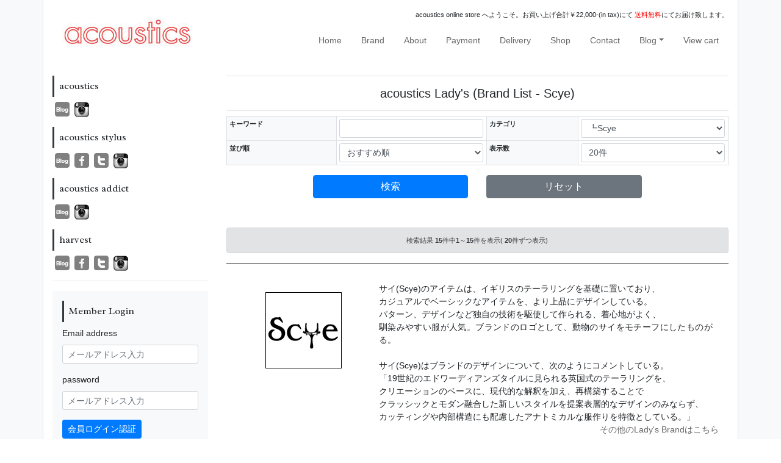

--- FILE ---
content_type: text/html
request_url: http://www.ladys.acoustics-web.com/?s=1465&pg=shopping&categoryid=334.369
body_size: 81033
content:
<!DOCTYPE html>
<html lang="ja" dir="ltr">
<head>
<meta charset="shift-jis">
<meta http-equiv="X-UA-Compatible" content="IE=edge">
<meta name="viewport" content="width=device-width,user-scalable=yes,maximum-scale=1" />
<meta name="keywords" content="Isabel Marant, イザベルマラン, DRIES VAN NOTEN, ドリスヴァンノッテン, DANIELA GREGIS, ダニエラグレジス, GOLDEN GOOSE, ゴールデングース, TOUJOURS, トゥジュー, tembea, エンリーベグリン, acoustics" />
<meta name="description" content="レディースファッションブランド、イザベルマラン, ドリスヴァンノッテン, ダニエラグレジス, ゴールデングース, トゥジュー, tembea, ドリスヴァンノッテンその他数多くのブランドを扱っている『acoustics』。" />
<title>- オンラインショッピング／acoustics Lady's</title>
<link rel="shortcut icon" href="//iimo1.sakura.ne.jp/shop/1465/img/datebox/favicon_1465.ico" />
<style type="text/css">
header,footer,nav,section,article,figure,aside { display:block; }
</style>
<link rel="stylesheet" href="./js/fontawasome5/css/all.css">
<link rel="stylesheet" href="https://stackpath.bootstrapcdn.com/bootstrap/4.4.1/css/bootstrap.min.css" integrity="sha384-Vkoo8x4CGsO3+Hhxv8T/Q5PaXtkKtu6ug5TOeNV6gBiFeWPGFN9MuhOf23Q9Ifjh" crossorigin="anonymous">
<link href='https://fonts.googleapis.com/css?family=Radley' rel='stylesheet' type='text/css' />
<link href='https://fonts.googleapis.com/css?family=Cabin' rel='stylesheet' type='text/css'>
<link rel="stylesheet" href="//iimo1.sakura.ne.jp/shop/1465/css/itemlist_1465.css" type="text/css" /><link rel="stylesheet" href="//iimo1.sakura.ne.jp/shop/1465/css/whole_1465.css" type="text/css" /><script src="https://code.jquery.com/jquery-3.4.1.slim.min.js" integrity="sha384-J6qa4849blE2+poT4WnyKhv5vZF5SrPo0iEjwBvKU7imGFAV0wwj1yYfoRSJoZ+n" crossorigin="anonymous"></script>
<!--[if lt IE 9]>
  <script src="https://oss.maxcdn.com/html5shiv/3.7.3/html5shiv.min.js"></script>
  <script src="https://oss.maxcdn.com/respond/1.4.2/respond.min.js"></script>
<![endif]-->
<script type="text/javascript">
  var _gaq = _gaq || [];
  _gaq.push(['_setAccount', 'UA-36679729-1']);
  _gaq.push(['_setDomainName', 'acoustics-web.com']);
  _gaq.push(['_trackPageview']);

  (function() {
    var ga = document.createElement('script'); ga.type = 'text/javascript'; ga.async = true;
    ga.src = ('https:' == document.location.protocol ? 'https://ssl' : 'http://www') + '.google-analytics.com/ga.js';
    var s = document.getElementsByTagName('script')[0]; s.parentNode.insertBefore(ga, s);
  })();
</script>
<!--サイズの測り方-->
<script type="text/javascript">
function size_window() {
window.open('http://www.acoustics-web.com/size.html', 'size_window', 'width=1100, height=1100, menubar=no, toolbar=no, scrollbars=yes');
}
</script>
<!--在庫チェック-->
<script type="text/javascript">
function check(){
	var option1 = document.cart['cart[option][0]'].selectedIndex;
	var option2 = document.cart['cart[option][1]'].selectedIndex;
	var op1_many = document.cart.elements[0].value;
	var op2_many = document.cart.elements[1].value;
	var zaiko_index = option2 + option1 * op2_many;
	var zaiko = document.cart.elements[zaiko_index+2].value;

	if (zaiko > 0) {
		return true;
	} else {
		window.alert('大変申し訳ございませんが、ただいま在庫を切らしております。');
		return false; // 送信を中止
	}
}
</script></head>
<body class="text-left">
<div class="bg-light">
    <div class="container border-left border-right bg-white">
        <header class="row">
            <h1 class="col-8 col-sm-4 py-3"><a href="https://www.ladys.acoustics-web.com">
                <img src="//iimo1.sakura.ne.jp/shop/1465/img/datebox/icon_photo_1465.png" alt="acoustics Lady's" class="mw-100">
                                </a>
            </h1>
            <div class="col-4 col-sm-8 pt-3">
                
                                <div id="nav-drawer" class="d-sm-none bg-dark text-center ml-auto">
                    <input id="nav-input" type="checkbox" class="nav-unshown">
                    <label id="nav-open" for="nav-input" class="mb-0">
                        <span></span>
                    </label>
                    <label class="nav-unshown" id="nav-close" for="nav-input"></label>
                    <div id="nav-content" class="d-sm-none bg-white p-3"></div>
                    
                    <script>
                        $('#nav-open').click(function(){
                            $('#nav-content').html($('#nav-description').html());
                            $('#nav-menu').removeClass('nav');
                        });
                    </script>
                    
                </div>
                
                <div id="nav-description" class="d-none d-sm-block">
                    <p class="small text-right">
                        acoustics online store へようこそ。お買い上げ合計￥22,000-(in tax)にて
                        <font color="red">送料無料</font>にてお届け致します。
                    </p>

                    <nav>
                        <ul id="nav-menu" class="nav justify-content-end list-unstyled"> 
                            <li class="nav-item"><a class="nav-link" href="https://www.ladys.acoustics-web.com">Home</a></li>
                            <li class="nav-item"><a class="nav-link" href="?pg=page&pageid=404">Brand</a></li>
                            <li class="nav-item"><a class="nav-link" href="?pg=page&pageid=408">About</a></li>
                            <li class="nav-item"><a class="nav-link" href="?pg=page&pageid=409">Payment</a></li>
                            <li class="nav-item"><a class="nav-link" href="?pg=page&pageid=409">Delivery</a></li>
                            <li class="nav-item"><a class="nav-link" href="?pg=page&pageid=361">Shop</a></li>
                            <li class="nav-item"><a class="nav-link" href="mailto:info@acoustics-web.com?subject=【お問い合わせ】">Contact</a></li>
                            <li class="nav-item dropdown">
                                <a class="nav-link dropdown-toggle" data-toggle="dropdown" href="#" role="button" aria-haspopup="true" aria-expanded="false">Blog</a>
                                <a class="nav-link dropdown" href="#"></a>
                                
                                <div class="dropdown-menu">
                                    <a class="dropdown-item" href="https://acoustics1.exblog.jp/" target="_blank">acoustics</a>
                                    <a class="dropdown-item" href="http://acostylus.exblog.jp/" target="_blank">acoustics stylus(熊本)</a>
                                    <a class="dropdown-item" href="https://hrs69sg.exblog.jp/" target="_blank">acoustics addict(鹿児島)</a>
                                    <a class="dropdown-item" href="https://aco223.exblog.jp/" target="_blank">acoustics harvest</a>
                                </div>
                                
                            </li>
                            <li class="nav-item"><a class="nav-link" href="https://www.iimo.jp/?ct=cart&amp;shopid=1465">View cart</a></li>
                        </ul>
                    </nav>
                </div>

            </div>
        </header>
        <main class="row">
                                    <div class="order-2 order-sm-1 col-12 col-sm-3">
                
                <h5 class="title-primary h6 border-dark p-2" style="border-left:3px solid">
                    acoustics</h5>
                <ul class="list-unstyled d-flex">
                    <li class="mx-1">
                        <a href="https://acoustics1.exblog.jp/" target="_blank"><img src="//iimo1.sakura.ne.jp/shop/1449/img/images/icon_blog.jpg" alt="acoustics blog" /></a>
                    </li>
                    <li class="mx-1">
                        <a href="https://www.instagram.com/ACOUSTICS_LADIES/" target="_blank"><img src="//iimo1.sakura.ne.jp/shop/1465/img/images/banner/image122.jpg" alt="acoustics instagram" /></a>
                    </li>
                </ul>
                
                <h5 class="title-primary h6 border-dark p-2" style="border-left:3px solid">
                    acoustics stylus</h5>
                <ul class="list-unstyled d-flex">
                    <li class="mx-1">
                        <a href="http://acostylus.exblog.jp/" target="_blank"><img src="//iimo1.sakura.ne.jp/shop/1449/img/images/icon_blog.jpg" alt="stylus blog" /></a>
                    </li>
                    <li class="mx-1">
                        <a href="http://www.facebook.com/AcousticsStylus" target="_blank"><img src="//iimo1.sakura.ne.jp/shop/1449/img/images/icon_facebook.jpg" alt="stylus facebook" /></a>
                    </li>
                    <li class="mx-1">
                        <a href="https://twitter.com/#!/acostylus" target="_blank"><img src="//iimo1.sakura.ne.jp/shop/1449/img/images/icon_twitter.jpg" alt="stylus twitter" /></a>
                    </li>
                    <li class="mx-1">
                        <a href="https://www.instagram.com/acoustics_stylus/" target="_blank"><img src="//iimo1.sakura.ne.jp/shop/1465/img/images/banner/image122.jpg" alt="acoustics instagram" /></a>
                    </li>
                </ul>
                
                <h5 class="title-primary h6 border-dark p-2" style="border-left:3px solid">
                    acoustics addict</h5>
                <ul class="list-unstyled d-flex">
                    <li class="mx-1">
                        <a href="https://hrs69sg.exblog.jp/" target="_blank"><img src="//iimo1.sakura.ne.jp/shop/1449/img/images/icon_blog.jpg" alt="stylus blog" /></a>
                    </li>
                    <li class="mx-1">
                        <a href="https://www.instagram.com/acousticsaddict/" target="_blank"><img src="//iimo1.sakura.ne.jp/shop/1465/img/images/banner/image122.jpg" alt="acoustics instagram" /></a>
                    </li>
                </ul>
                
                <h5 class="title-primary h6 border-dark p-2" style="border-left:3px solid">
                    harvest</h5>
                <ul class="list-unstyled d-flex">
                    <li class="mx-1">
                        <a href="https://aco223.exblog.jp/" target="_blank"><img src="//iimo1.sakura.ne.jp/shop/1449/img/images/icon_blog.jpg" alt="addict blog" /></a>
                    </li>
                    <li class="mx-1">
                        <a href="https://www.facebook.com/acousticsharvest" target="_blank"><img src="//iimo1.sakura.ne.jp/shop/1449/img/images/icon_facebook.jpg" alt="addict facebook" /></a>
                    </li>
                    <li class="mx-1">
                        <a href="https://twitter.com/aco_harvest" target="_blank"><img src="//iimo1.sakura.ne.jp/shop/1449/img/images/icon_twitter.jpg" alt="addict twitter" /></a>
                    </li>
                    <li class="mx-1">
                        <a href="https://www.instagram.com/acoustics_harvest/" target="_blank"><img src="https://iimo1.sakura.ne.jp/shop/1465/img/images/banner/image122.jpg" alt="acoustics instagram" /></a>
                    </li>
                </ul>

                <hr>

                <div class="bg-light p-3 mb-5">
                    <h5 class="title-primary h6 border-dark p-2" style="border-left:3px solid">
                        Member Login</h5>
                    <!--会員ログインしていないとき-->
                    <div class="membersLogin">
                        <form action="https://www.iimo.jp/?ct=member&amp;shopid=1465" method="post">
                            <fieldset>
                                <div class="form-group">
                                    <label for="inputEmail">Email address</label>
                                    <input type="email" class="form-control form-control-sm" id="inputEmail" placeholder="メールアドレス入力" name="ACCOUNT">
                                    <small class="form-text text-muted"></small>
                                </div>
                                <div class="form-group">
                                    <label for="inputPassword">password</label>
                                    <input type="password" class="form-control form-control-sm" id="inputPassword" placeholder="メールアドレス入力" name="ACCOUNTPASSWD">
                                    <small class="form-text text-muted"></small>
                                </div>
                                <div class="form-group">
                                    <button type="submit" class="btn btn-primary btn-sm">会員ログイン認証</button>
                                </div>
                            </fieldset>
                            <input type="hidden" name="shop_id" value="1465">
                            <input type="hidden" name="hash_key" value="1a9c9AaaWcDhnfQx20g1">
                            <input type="hidden" name="url" value="https://www.ladys.acoustics-web.com">
                        </form>
                        <a href="https://www.iimo.jp/?ct=member&md=entry_send&shopid=1465">新規会員登録</a><br />
                        <a href="https://www.iimo.jp/?ct=member&md=pass_send&shopid=1465">パスワードを忘れた方</a>
                    </div><!--/.membersLogin-->
                                    </div><!--/#login-->

                                <ul class="list-unstyled mb-5">
                    <li class="mb-2">
                        <a href="https://www.ladys.acoustics-web.com?pg=page&pageid=606">
                            <img src="//iimo1.sakura.ne.jp/shop/1449/img/banner/rappingm.jpg" alt="ラッピングについて" class="w-100">
                        </a>
                    </li>
                </ul>
                                                <div> 
                  <h5 class="title-primary h6 border-dark p-2" style="border-left:3px solid">
                      Item Search</h5>
                  <form action="https://www.ladys.acoustics-web.com?pg=shopping" method="post">
                    <fieldset>
                      <div class="form-group">
                        <div class="input-group">
                          <input type="text" name="keyword" class="form-control">
                          <div class="input-group-append">
                            <button type="submit" class="btn btn-primary">
                              <i class="fas fa-search"></i>
                            </button>
                          </div>
                        </div>
                      </div>
                    </fieldset>
                  </form>
                </div>
                              
                                          <h5 class="title-primary h6 border-dark p-2" style="border-left:3px solid">
                Brand List
              </h5>
                            <ul id="BrandList" class="list-unstyled mb-5">
              </ul>
              <ul id="__BrandList" class="d-none">
                              <li data-key="A">
                                    <a href="https://www.ladys.acoustics-web.com?pg=shopping&amp;categoryid=334.2248&sort=0">├adidas</a>
                                  </li>
                              <li data-key="A">
                                    <a href="https://www.ladys.acoustics-web.com?pg=shopping&amp;categoryid=334.1836&sort=0">├Aeta</a>
                                  </li>
                              <li data-key="A">
                                    <a href="https://www.ladys.acoustics-web.com?pg=shopping&amp;categoryid=334.2155&sort=0">├alal&#233;</a>
                                  </li>
                              <li data-key="A">
                                    <a href="https://www.ladys.acoustics-web.com?pg=shopping&amp;categoryid=334.2148&sort=0">├Americana</a>
                                  </li>
                              <li data-key="A">
                                    <a href="https://www.ladys.acoustics-web.com?pg=shopping&amp;categoryid=334.618&sort=0">├ANTIPAST</a>
                                  </li>
                              <li data-key="A">
                                    <a href="https://www.ladys.acoustics-web.com?pg=shopping&amp;categoryid=334.2139&sort=0">├apunto b</a>
                                  </li>
                              <li data-key="A">
                                    <a href="https://www.ladys.acoustics-web.com?pg=shopping&amp;categoryid=334.2089&sort=0">├ARMEN</a>
                                  </li>
                              <li data-key="A">
                                    <a href="https://www.ladys.acoustics-web.com?pg=shopping&amp;categoryid=334.1977&sort=0">├AURALEE</a>
                                  </li>
                              <li data-key="A">
                                    <a href="https://www.ladys.acoustics-web.com?pg=shopping&amp;categoryid=334.2254&sort=0">├AURORA SHOE CO. </a>
                                  </li>
                              <li data-key="B">
                                    <a href="https://www.ladys.acoustics-web.com?pg=shopping&amp;categoryid=334.641&sort=0">├Barbour</a>
                                  </li>
                              <li data-key="B">
                                    <a href="https://www.ladys.acoustics-web.com?pg=shopping&amp;categoryid=334.2015&sort=0">├BATONER</a>
                                  </li>
                              <li data-key="B">
                                    <a href="https://www.ladys.acoustics-web.com?pg=shopping&amp;categoryid=334.353&sort=0">├BEAUTIFUL SHOES</a>
                                  </li>
                              <li data-key="B">
                                    <a href="https://www.ladys.acoustics-web.com?pg=shopping&amp;categoryid=334.367&sort=0">├Bilitis dix-sept ans</a>
                                  </li>
                              <li data-key="B">
                                    <a href="https://www.ladys.acoustics-web.com?pg=shopping&amp;categoryid=334.2162&sort=0">├BOBOUTIC</a>
                                  </li>
                              <li data-key="B">
                                    <a href="https://www.ladys.acoustics-web.com?pg=shopping&amp;categoryid=334.2183&sort=0">├BOWTE</a>
                                  </li>
                              <li data-key="C">
                                    <a href="https://www.ladys.acoustics-web.com?pg=shopping&amp;categoryid=334.2258&sort=0">├CALIMAR</a>
                                  </li>
                              <li data-key="C">
                                    <a href="https://www.ladys.acoustics-web.com?pg=shopping&amp;categoryid=334.2172&sort=0">├CFCL</a>
                                  </li>
                              <li data-key="C">
                                    <a href="https://www.ladys.acoustics-web.com?pg=shopping&amp;categoryid=334.2184&sort=0">├champion</a>
                                  </li>
                              <li data-key="C">
                                    <a href="https://www.ladys.acoustics-web.com?pg=shopping&amp;categoryid=334.645&sort=0">├chimala</a>
                                  </li>
                              <li data-key="C">
                                    <a href="https://www.ladys.acoustics-web.com?pg=shopping&amp;categoryid=334.2237&sort=0">├CLARKS</a>
                                  </li>
                              <li data-key="C">
                                    <a href="https://www.ladys.acoustics-web.com?pg=shopping&amp;categoryid=334.1758&sort=0">├COMOLI</a>
                                  </li>
                              <li data-key="C">
                                    <a href="https://www.ladys.acoustics-web.com?pg=shopping&amp;categoryid=334.2224&sort=0">├CONVERSE</a>
                                  </li>
                              <li data-key="C">
                                    <a href="https://www.ladys.acoustics-web.com?pg=shopping&amp;categoryid=334.851&sort=0">├CONVERSE ADDICT</a>
                                  </li>
                              <li data-key="C">
                                    <a href="https://www.ladys.acoustics-web.com?pg=shopping&amp;categoryid=334.1711&sort=0">├CristaSeya</a>
                                  </li>
                              <li data-key="D">
                                    <a href="https://www.ladys.acoustics-web.com?pg=shopping&amp;categoryid=334.2138&sort=0">├D.A.T.E.</a>
                                  </li>
                              <li data-key="D">
                                    <a href="https://www.ladys.acoustics-web.com?pg=shopping&amp;categoryid=334.2150&sort=0">├dahl'ia</a>
                                  </li>
                              <li data-key="D">
                                    <a href="https://www.ladys.acoustics-web.com?pg=shopping&amp;categoryid=334.350&sort=0">├DANIELA GREGIS</a>
                                  </li>
                              <li data-key="D">
                                    <a href="https://www.ladys.acoustics-web.com?pg=shopping&amp;categoryid=334.2144&sort=0">├DEMYLEE</a>
                                  </li>
                              <li data-key="D">
                                    <a href="https://www.ladys.acoustics-web.com?pg=shopping&amp;categoryid=334.2175&sort=0">├DESCENTE ALLTERRAIN</a>
                                  </li>
                              <li data-key="D">
                                    <a href="https://www.ladys.acoustics-web.com?pg=shopping&amp;categoryid=334.2257&sort=0">├DIEGO BELLINI</a>
                                  </li>
                              <li data-key="D">
                                    <a href="https://www.ladys.acoustics-web.com?pg=shopping&amp;categoryid=334.346&sort=0">├DRIES VAN NOTEN</a>
                                  </li>
                              <li data-key="E">
                                    <a href="https://www.ladys.acoustics-web.com?pg=shopping&amp;categoryid=334.736&sort=0">├E.PORSELLI</a>
                                  </li>
                              <li data-key="E">
                                    <a href="https://www.ladys.acoustics-web.com?pg=shopping&amp;categoryid=334.363&sort=0">├ebagos</a>
                                  </li>
                              <li data-key="E">
                                    <a href="https://www.ladys.acoustics-web.com?pg=shopping&amp;categoryid=334.2093&sort=0">├eleven 2nd </a>
                                  </li>
                              <li data-key="E">
                                    <a href="https://www.ladys.acoustics-web.com?pg=shopping&amp;categoryid=334.2165&sort=0">├enrica</a>
                                  </li>
                              <li data-key="E">
                                    <a href="https://www.ladys.acoustics-web.com?pg=shopping&amp;categoryid=334.2253&sort=0">├et Tigre</a>
                                  </li>
                              <li data-key="G">
                                    <a href="https://www.ladys.acoustics-web.com?pg=shopping&amp;categoryid=334.364&sort=0">├GASA</a>
                                  </li>
                              <li data-key="G">
                                    <a href="https://www.ladys.acoustics-web.com?pg=shopping&amp;categoryid=334.2216&sort=0">├gicipi</a>
                                  </li>
                              <li data-key="G">
                                    <a href="https://www.ladys.acoustics-web.com?pg=shopping&amp;categoryid=334.2213&sort=0">├Goodwear</a>
                                  </li>
                              <li data-key="G">
                                    <a href="https://www.ladys.acoustics-web.com?pg=shopping&amp;categoryid=334.1951&sort=0">├Graphpaper</a>
                                  </li>
                              <li data-key="H">
                                    <a href="https://www.ladys.acoustics-web.com?pg=shopping&amp;categoryid=334.2230&sort=0">├H T S</a>
                                  </li>
                              <li data-key="H">
                                    <a href="https://www.ladys.acoustics-web.com?pg=shopping&amp;categoryid=334.1791&sort=0">├HARVESTY</a>
                                  </li>
                              <li data-key="H">
                                    <a href="https://www.ladys.acoustics-web.com?pg=shopping&amp;categoryid=334.347&sort=0">├HENRY BEGUELIN</a>
                                  </li>
                              <li data-key="H">
                                    <a href="https://www.ladys.acoustics-web.com?pg=shopping&amp;categoryid=334.2246&sort=0">├hikaru noguchi</a>
                                  </li>
                              <li data-key="H">
                                    <a href="https://www.ladys.acoustics-web.com?pg=shopping&amp;categoryid=334.2259&sort=0">├Honnete</a>
                                  </li>
                              <li data-key="H">
                                    <a href="https://www.ladys.acoustics-web.com?pg=shopping&amp;categoryid=334.1998&sort=0">├humoresque</a>
                                  </li>
                              <li data-key="I">
                                    <a href="https://www.ladys.acoustics-web.com?pg=shopping&amp;categoryid=334.2147&sort=0">├ISABEL MARANT E'TOILE</a>
                                  </li>
                              <li data-key="J">
                                    <a href="https://www.ladys.acoustics-web.com?pg=shopping&amp;categoryid=334.2243&sort=0">├John Tulloch</a>
                                  </li>
                              <li data-key="K">
                                    <a href="https://www.ladys.acoustics-web.com?pg=shopping&amp;categoryid=334.2252&sort=0">├Kilim ARTS</a>
                                  </li>
                              <li data-key="K">
                                    <a href="https://www.ladys.acoustics-web.com?pg=shopping&amp;categoryid=334.357&sort=0">├Kristensen du nord</a>
                                  </li>
                              <li data-key="L">
                                    <a href="https://www.ladys.acoustics-web.com?pg=shopping&amp;categoryid=334.2145&sort=0">├LAOCOONTE</a>
                                  </li>
                              <li data-key="L">
                                    <a href="https://www.ladys.acoustics-web.com?pg=shopping&amp;categoryid=334.2247&sort=0">├Le Yucca's</a>
                                  </li>
                              <li data-key="L">
                                    <a href="https://www.ladys.acoustics-web.com?pg=shopping&amp;categoryid=334.1734&sort=0">├LENO&Co.</a>
                                  </li>
                              <li data-key="L">
                                    <a href="https://www.ladys.acoustics-web.com?pg=shopping&amp;categoryid=334.2232&sort=0">├les basiques</a>
                                  </li>
                              <li data-key="L">
                                    <a href="https://www.ladys.acoustics-web.com?pg=shopping&amp;categoryid=334.2142&sort=0">├LOEFF</a>
                                  </li>
                              <li data-key="M">
                                    <a href="https://www.ladys.acoustics-web.com?pg=shopping&amp;categoryid=334.707&sort=0">├maison de SOIL</a>
                                  </li>
                              <li data-key="M">
                                    <a href="https://www.ladys.acoustics-web.com?pg=shopping&amp;categoryid=334.908&sort=0">├Maison Margiela</a>
                                  </li>
                              <li data-key="M">
                                    <a href="https://www.ladys.acoustics-web.com?pg=shopping&amp;categoryid=334.2223&sort=0">├manipuri</a>
                                  </li>
                              <li data-key="M">
                                    <a href="https://www.ladys.acoustics-web.com?pg=shopping&amp;categoryid=334.706&sort=0">├MASTER&Co.</a>
                                  </li>
                              <li data-key="M">
                                    <a href="https://www.ladys.acoustics-web.com?pg=shopping&amp;categoryid=334.2215&sort=0">├MIMI BERRY</a>
                                  </li>
                              <li data-key="M">
                                    <a href="https://www.ladys.acoustics-web.com?pg=shopping&amp;categoryid=334.2236&sort=0">├MITTAN</a>
                                  </li>
                              <li data-key="M">
                                    <a href="https://www.ladys.acoustics-web.com?pg=shopping&amp;categoryid=334.2181&sort=0">├Monica Castiglioni</a>
                                  </li>
                              <li data-key="N">
                                    <a href="https://www.ladys.acoustics-web.com?pg=shopping&amp;categoryid=334.981&sort=0">├nicholson and nicholson</a>
                                  </li>
                              <li data-key="N">
                                    <a href="https://www.ladys.acoustics-web.com?pg=shopping&amp;categoryid=334.2251&sort=0">├NICOLAS LAINAS</a>
                                  </li>
                              <li data-key="N">
                                    <a href="https://www.ladys.acoustics-web.com?pg=shopping&amp;categoryid=334.2164&sort=0">├NIDO</a>
                                  </li>
                              <li data-key="N">
                                    <a href="https://www.ladys.acoustics-web.com?pg=shopping&amp;categoryid=334.2255&sort=0">├noguchi BIJOUX</a>
                                  </li>
                              <li data-key="N">
                                    <a href="https://www.ladys.acoustics-web.com?pg=shopping&amp;categoryid=334.2151&sort=0">├normment</a>
                                  </li>
                              <li data-key="O">
                                    <a href="https://www.ladys.acoustics-web.com?pg=shopping&amp;categoryid=334.2153&sort=0">├Oblada</a>
                                  </li>
                              <li data-key="O">
                                    <a href="https://www.ladys.acoustics-web.com?pg=shopping&amp;categoryid=334.2196&sort=0">├OOFOS</a>
                                  </li>
                              <li data-key="O">
                                    <a href="https://www.ladys.acoustics-web.com?pg=shopping&amp;categoryid=334.2176&sort=0">├ORDINARY FITS</a>
                                  </li>
                              <li data-key="P">
                                    <a href="https://www.ladys.acoustics-web.com?pg=shopping&amp;categoryid=334.2146&sort=0">├Paraboot</a>
                                  </li>
                              <li data-key="Q">
                                    <a href="https://www.ladys.acoustics-web.com?pg=shopping&amp;categoryid=334.2249&sort=0">├QUALITY GUNSLIPS</a>
                                  </li>
                              <li data-key="Q">
                                    <a href="https://www.ladys.acoustics-web.com?pg=shopping&amp;categoryid=334.2235&sort=0">├QUIITO</a>
                                  </li>
                              <li data-key="R">
                                    <a href="https://www.ladys.acoustics-web.com?pg=shopping&amp;categoryid=334.2234&sort=0">├RAINBOW SANDALS</a>
                                  </li>
                              <li data-key="S">
                                    <a href="https://www.ladys.acoustics-web.com?pg=shopping&amp;categoryid=334.2122&sort=0">├SACRA</a>
                                  </li>
                              <li data-key="S">
                                    <a href="https://www.ladys.acoustics-web.com?pg=shopping&amp;categoryid=334.755&sort=0">├SARAH</a>
                                  </li>
                              <li data-key="S">
                                    <a href="https://www.ladys.acoustics-web.com?pg=shopping&amp;categoryid=334.369&sort=0">├Scye</a>
                                  </li>
                              <li data-key="S">
                                    <a href="https://www.ladys.acoustics-web.com?pg=shopping&amp;categoryid=334.2231&sort=0">├SEA SALT</a>
                                  </li>
                              <li data-key="S">
                                    <a href="https://www.ladys.acoustics-web.com?pg=shopping&amp;categoryid=334.2185&sort=0">├SEEALL</a>
                                  </li>
                              <li data-key="S">
                                    <a href="https://www.ladys.acoustics-web.com?pg=shopping&amp;categoryid=334.762&sort=0">├SOFIE D'HOORE</a>
                                  </li>
                              <li data-key="S">
                                    <a href="https://www.ladys.acoustics-web.com?pg=shopping&amp;categoryid=334.2227&sort=0">├SONO</a>
                                  </li>
                              <li data-key="S">
                                    <a href="https://www.ladys.acoustics-web.com?pg=shopping&amp;categoryid=334.2179&sort=0">├SOPHIE BUHAI</a>
                                  </li>
                              <li data-key="S">
                                    <a href="https://www.ladys.acoustics-web.com?pg=shopping&amp;categoryid=334.354&sort=0">├STUDIO NICHOLSON</a>
                                  </li>
                              <li data-key="S">
                                    <a href="https://www.ladys.acoustics-web.com?pg=shopping&amp;categoryid=334.877&sort=0">├STYLE CRAFT</a>
                                  </li>
                              <li data-key="S">
                                    <a href="https://www.ladys.acoustics-web.com?pg=shopping&amp;categoryid=334.816&sort=0">├SUNSHINE+CLOUD</a>
                                  </li>
                              <li data-key="S">
                                    <a href="https://www.ladys.acoustics-web.com?pg=shopping&amp;categoryid=334.766&sort=0">├suzuki takayuki</a>
                                  </li>
                              <li data-key="S">
                                    <a href="https://www.ladys.acoustics-web.com?pg=shopping&amp;categoryid=334.2180&sort=0">├SYMPATHY OF SOUL-Style-</a>
                                  </li>
                              <li data-key="T">
                                    <a href="https://www.ladys.acoustics-web.com?pg=shopping&amp;categoryid=334.2141&sort=0">├TELA</a>
                                  </li>
                              <li data-key="T">
                                    <a href="https://www.ladys.acoustics-web.com?pg=shopping&amp;categoryid=334.2161&sort=0">├TELMA</a>
                                  </li>
                              <li data-key="T">
                                    <a href="https://www.ladys.acoustics-web.com?pg=shopping&amp;categoryid=334.360&sort=0">├TEMBEA</a>
                                  </li>
                              <li data-key="T">
                                    <a href="https://www.ladys.acoustics-web.com?pg=shopping&amp;categoryid=334.1842&sort=0">├TENNE HANDCRAFTED MODERN</a>
                                  </li>
                              <li data-key="T">
                                    <a href="https://www.ladys.acoustics-web.com?pg=shopping&amp;categoryid=334.2198&sort=0">├THE SHINZONE</a>
                                  </li>
                              <li data-key="T">
                                    <a href="https://www.ladys.acoustics-web.com?pg=shopping&amp;categoryid=334.2143&sort=0">├TICCA</a>
                                  </li>
                              <li data-key="T">
                                    <a href="https://www.ladys.acoustics-web.com?pg=shopping&amp;categoryid=334.2114&sort=0">├TOM WOOD</a>
                                  </li>
                              <li data-key="T">
                                    <a href="https://www.ladys.acoustics-web.com?pg=shopping&amp;categoryid=334.2107&sort=0">├toogood</a>
                                  </li>
                              <li data-key="T">
                                    <a href="https://www.ladys.acoustics-web.com?pg=shopping&amp;categoryid=334.368&sort=0">├TOUJOURS</a>
                                  </li>
                              <li data-key="T">
                                    <a href="https://www.ladys.acoustics-web.com?pg=shopping&amp;categoryid=334.947&sort=0">├TRAVAIL MANUEL</a>
                                  </li>
                              <li data-key="V">
                                    <a href="https://www.ladys.acoustics-web.com?pg=shopping&amp;categoryid=334.2212&sort=0">├Vas-y Lentement</a>
                                  </li>
                              <li data-key="W">
                                    <a href="https://www.ladys.acoustics-web.com?pg=shopping&amp;categoryid=334.2226&sort=0">├Whiteread</a>
                                  </li>
                              <li data-key="W">
                                    <a href="https://www.ladys.acoustics-web.com?pg=shopping&amp;categoryid=334.2163&sort=0">├Worker's Nobility</a>
                                  </li>
                              <li data-key="Y">
                                    <a href="https://www.ladys.acoustics-web.com?pg=shopping&amp;categoryid=334.786&sort=0">├YAECA</a>
                                  </li>
                              <li data-key="Y">
                                    <a href="https://www.ladys.acoustics-web.com?pg=shopping&amp;categoryid=334.785&sort=0">├Yarmo</a>
                                  </li>
                              <li data-key="Y">
                                    <a href="https://www.ladys.acoustics-web.com?pg=shopping&amp;categoryid=334.1981&sort=0">├YL&#200;VE</a>
                                  </li>
                              <li data-key="Y">
                                    <a href="https://www.ladys.acoustics-web.com?pg=shopping&amp;categoryid=334.2173&sort=0">├YOUNG&OLSEN</a>
                                  </li>
                            </ul>
                                          <h5 class="title-primary h6 border-dark p-2" style="border-left:3px solid">
                Item List
              </h5>
                            <ul class="list-unstyled mb-5">
                              <li>
                  <a class="font-weight-bold" href="https://www.ladys.acoustics-web.com?pg=shopping&amp;categoryid=335.343&sort=0">ACCESSORY</a>
                                    <ul class="list-unstyled ml-2 mb-3">
                                        <li><a href="https://www.ladys.acoustics-web.com?pg=shopping&amp;categoryid=335.343.399&sort=0">├ring</a></li>
                                        <li><a href="https://www.ladys.acoustics-web.com?pg=shopping&amp;categoryid=335.343.400&sort=0">├neckless</a></li>
                                        <li><a href="https://www.ladys.acoustics-web.com?pg=shopping&amp;categoryid=335.343.401&sort=0">├bless</a></li>
                                        <li><a href="https://www.ladys.acoustics-web.com?pg=shopping&amp;categoryid=335.343.402&sort=0">├etc.</a></li>
                                        <li><a href="https://www.ladys.acoustics-web.com?pg=shopping&amp;categoryid=335.343&sort=0">└all ACCESSORY...</a></li>
                  </ul>
                                  </li>
                              <li>
                  <a class="font-weight-bold" href="https://www.ladys.acoustics-web.com?pg=shopping&amp;categoryid=335.341&sort=0">BAG</a>
                                    <ul class="list-unstyled ml-2 mb-3">
                                        <li><a href="https://www.ladys.acoustics-web.com?pg=shopping&amp;categoryid=335.341.391&sort=0">├shoulder</a></li>
                                        <li><a href="https://www.ladys.acoustics-web.com?pg=shopping&amp;categoryid=335.341.392&sort=0">├hand</a></li>
                                        <li><a href="https://www.ladys.acoustics-web.com?pg=shopping&amp;categoryid=335.341.393&sort=0">├tote</a></li>
                                        <li><a href="https://www.ladys.acoustics-web.com?pg=shopping&amp;categoryid=335.341.394&sort=0">├etc.</a></li>
                                        <li><a href="https://www.ladys.acoustics-web.com?pg=shopping&amp;categoryid=335.341&sort=0">└all BAG...</a></li>
                  </ul>
                                  </li>
                              <li>
                  <a class="font-weight-bold" href="https://www.ladys.acoustics-web.com?pg=shopping&amp;categoryid=335.340&sort=0">BOTTOMS</a>
                                    <ul class="list-unstyled ml-2 mb-3">
                                        <li><a href="https://www.ladys.acoustics-web.com?pg=shopping&amp;categoryid=335.340.387&sort=0">├pants</a></li>
                                        <li><a href="https://www.ladys.acoustics-web.com?pg=shopping&amp;categoryid=335.340.388&sort=0">├skirt</a></li>
                                        <li><a href="https://www.ladys.acoustics-web.com?pg=shopping&amp;categoryid=335.340.389&sort=0">├denim</a></li>
                                        <li><a href="https://www.ladys.acoustics-web.com?pg=shopping&amp;categoryid=335.340.390&sort=0">├etc.</a></li>
                                        <li><a href="https://www.ladys.acoustics-web.com?pg=shopping&amp;categoryid=335.340&sort=0">└all BOTTOMS...</a></li>
                  </ul>
                                  </li>
                              <li>
                  <a class="font-weight-bold" href="https://www.ladys.acoustics-web.com?pg=shopping&amp;categoryid=335.339&sort=0">KNIT</a>
                                    <ul class="list-unstyled ml-2 mb-3">
                                        <li><a href="https://www.ladys.acoustics-web.com?pg=shopping&amp;categoryid=335.339.383&sort=0">├cardigan</a></li>
                                        <li><a href="https://www.ladys.acoustics-web.com?pg=shopping&amp;categoryid=335.339.384&sort=0">├sweater</a></li>
                                        <li><a href="https://www.ladys.acoustics-web.com?pg=shopping&amp;categoryid=335.339.385&sort=0">├one-piece</a></li>
                                        <li><a href="https://www.ladys.acoustics-web.com?pg=shopping&amp;categoryid=335.339.386&sort=0">├etc.</a></li>
                                        <li><a href="https://www.ladys.acoustics-web.com?pg=shopping&amp;categoryid=335.339&sort=0">└all KNIT...</a></li>
                  </ul>
                                  </li>
                              <li>
                  <a class="font-weight-bold" href="https://www.ladys.acoustics-web.com?pg=shopping&amp;categoryid=335.338&sort=0">ONE-PIECE</a>
                                    <ul class="list-unstyled ml-2 mb-3">
                                        <li><a href="https://www.ladys.acoustics-web.com?pg=shopping&amp;categoryid=335.338.380&sort=0">├sleeveless</a></li>
                                        <li><a href="https://www.ladys.acoustics-web.com?pg=shopping&amp;categoryid=335.338.381&sort=0">├half sleeve</a></li>
                                        <li><a href="https://www.ladys.acoustics-web.com?pg=shopping&amp;categoryid=335.338.382&sort=0">├long sleeve</a></li>
                                        <li><a href="https://www.ladys.acoustics-web.com?pg=shopping&amp;categoryid=335.338&sort=0">└all ONE-PIECE...</a></li>
                  </ul>
                                  </li>
                              <li>
                  <a class="font-weight-bold" href="https://www.ladys.acoustics-web.com?pg=shopping&amp;categoryid=335.344&sort=0">OTHER</a>
                                    <ul class="list-unstyled ml-2 mb-3">
                                        <li><a href="https://www.ladys.acoustics-web.com?pg=shopping&amp;categoryid=335.344.403&sort=0">├belt</a></li>
                                        <li><a href="https://www.ladys.acoustics-web.com?pg=shopping&amp;categoryid=335.344.404&sort=0">├hat・cap</a></li>
                                        <li><a href="https://www.ladys.acoustics-web.com?pg=shopping&amp;categoryid=335.344.405&sort=0">├storle・muffler</a></li>
                                        <li><a href="https://www.ladys.acoustics-web.com?pg=shopping&amp;categoryid=335.344.406&sort=0">├wallet・porch</a></li>
                                        <li><a href="https://www.ladys.acoustics-web.com?pg=shopping&amp;categoryid=335.344.407&sort=0">├glove</a></li>
                                        <li><a href="https://www.ladys.acoustics-web.com?pg=shopping&amp;categoryid=335.344.408&sort=0">├etc.</a></li>
                                        <li><a href="https://www.ladys.acoustics-web.com?pg=shopping&amp;categoryid=335.344&sort=0">└all OTHER...</a></li>
                  </ul>
                                  </li>
                              <li>
                  <a class="font-weight-bold" href="https://www.ladys.acoustics-web.com?pg=shopping&amp;categoryid=335.336&sort=0">OUTER</a>
                                    <ul class="list-unstyled ml-2 mb-3">
                                        <li><a href="https://www.ladys.acoustics-web.com?pg=shopping&amp;categoryid=335.336.371&sort=0">├coat</a></li>
                                        <li><a href="https://www.ladys.acoustics-web.com?pg=shopping&amp;categoryid=335.336.372&sort=0">├jacket</a></li>
                                        <li><a href="https://www.ladys.acoustics-web.com?pg=shopping&amp;categoryid=335.336.373&sort=0">├blouson</a></li>
                                        <li><a href="https://www.ladys.acoustics-web.com?pg=shopping&amp;categoryid=335.336.374&sort=0">├etc.</a></li>
                                        <li><a href="https://www.ladys.acoustics-web.com?pg=shopping&amp;categoryid=335.336&sort=0">└all OUTER...</a></li>
                  </ul>
                                  </li>
                              <li>
                  <a class="font-weight-bold" href="https://www.ladys.acoustics-web.com?pg=shopping&amp;categoryid=335.342&sort=0">SHOES</a>
                                    <ul class="list-unstyled ml-2 mb-3">
                                        <li><a href="https://www.ladys.acoustics-web.com?pg=shopping&amp;categoryid=335.342.395&sort=0">├boots</a></li>
                                        <li><a href="https://www.ladys.acoustics-web.com?pg=shopping&amp;categoryid=335.342.396&sort=0">├pumpus</a></li>
                                        <li><a href="https://www.ladys.acoustics-web.com?pg=shopping&amp;categoryid=335.342.397&sort=0">├sandal</a></li>
                                        <li><a href="https://www.ladys.acoustics-web.com?pg=shopping&amp;categoryid=335.342.398&sort=0">├etc.</a></li>
                                        <li><a href="https://www.ladys.acoustics-web.com?pg=shopping&amp;categoryid=335.342&sort=0">└all SHOES...</a></li>
                  </ul>
                                  </li>
                              <li>
                  <a class="font-weight-bold" href="https://www.ladys.acoustics-web.com?pg=shopping&amp;categoryid=335.337&sort=0">TOPS</a>
                                    <ul class="list-unstyled ml-2 mb-3">
                                        <li><a href="https://www.ladys.acoustics-web.com?pg=shopping&amp;categoryid=335.337.375&sort=0">├cut&sew</a></li>
                                        <li><a href="https://www.ladys.acoustics-web.com?pg=shopping&amp;categoryid=335.337.376&sort=0">├shirt・blouse</a></li>
                                        <li><a href="https://www.ladys.acoustics-web.com?pg=shopping&amp;categoryid=335.337.377&sort=0">├cardigan・bolero</a></li>
                                        <li><a href="https://www.ladys.acoustics-web.com?pg=shopping&amp;categoryid=335.337.378&sort=0">├sweat・parka</a></li>
                                        <li><a href="https://www.ladys.acoustics-web.com?pg=shopping&amp;categoryid=335.337.379&sort=0">├etc.</a></li>
                                        <li><a href="https://www.ladys.acoustics-web.com?pg=shopping&amp;categoryid=335.337.2154&sort=0">├vest</a></li>
                                        <li><a href="https://www.ladys.acoustics-web.com?pg=shopping&amp;categoryid=335.337&sort=0">└all TOPS...</a></li>
                  </ul>
                                  </li>
                            </ul>
                                          
              <script type="text/javascript">
                let brandlist = $("#BrandList");
                let __brandlist = $("#__BrandList li");
                if(__brandlist.length){
                  __brandlist.each(function(i, e){
                    var key = $(e).data("key");
                    if(key == undefined){
                      return true;
                    }
                    var html = $(e).html();
                    if(key && !key.toString().match(/^[A-Z]/)){
                      key = "etc";
                    }
                    var target_name = "key_"+key;
                    if($("#" + target_name).length == 0){
                      brandlist.append(
                        '<li class="mb-2">' +
                          '<div class="font-weight-bold">' +
                            key +
                          '</div>' +
                          '<ul id="' + target_name + '" class="list-unstyled ml-2 mb-3"></ul>' +
                        '</li>'
                      );
                    }
                    var target = $("#" + target_name);
                    target.append('<li class="mb-2">' + html + '</li>');
                  });
                }
              </script>
              
                            
              
                                <div class="mb-5">
                    <h5 class="title-primary h6 border-dark p-2" style="border-left:3px solid">
                        Shoping guide</h5>
                    <ul class="list-unstyled px-3">
                        <li><a href="https://www.ladys.acoustics-web.com?pg=page&pageid=409">お支払い方法に関して</a></li>
                        <li><a href="https://www.ladys.acoustics-web.com?pg=page&pageid=409">送料に関して</a></li>
                        <li><a href="https://www.ladys.acoustics-web.com?pg=page&pageid=408">返品・交換</a></li>
                        <li><a href="javascript:size_window();">サイズについて</a></li>
                        <li><a href="https://www.ladys.acoustics-web.com?pg=page&id=361">Access</a></li>
                        <li><a href="https://www.ladys.acoustics-web.com?">Lady's Store</a></li>
                        <li><a href="http://www.rakuten.ne.jp/gold/ac1753/index.html">楽天市場店</a></li>
                        <li><a href="https://www.ladys.acoustics-web.com?pg=page&pageid=408">特定商取引法に基づく表記</a></li>
                        <li><a href="https://www.ladys.acoustics-web.com?pg=page&pageid=410">プライバシーポリシー</a></li>
                    </ul>


                    <img src=" https://iimo1.sakura.ne.jp/shop/1465/img/images/newimg/1111.jpg" alt="営業時間" class="mw-100 mb-3" />
                </div>
                
                                <div><!--/.calender-->
<div id="shoping_guide">
<h2>Regular holiday</h2>
熊本店

<table bgcolor="#666666" border="0" cellpadding="2" cellspacing="1" width="">
	<tbody>
		<tr align="center" bgcolor="#FFFFFF">
			<td colspan="7">2026年1月</td>
		</tr>
		<tr align="center" bgcolor="#E6D7C9">
			<td>日</td>
			<td>月</td>
			<td>火</td>
			<td>水</td>
			<td>木</td>
			<td>金</td>
			<td>土</td>
		</tr>
		<tr align="center" bgcolor="#FFFFFF">
			<td>&nbsp;</td>
			<td>&nbsp;</td>
			<td>&nbsp;</td>
			<td>&nbsp;</td>
			<td bgcolor="#FFCC99">1</td>
			<td>2</td>
			<td>3</td>
		</tr>
		<tr align="center" bgcolor="#FFFFFF">
			<td>4</td>
			<td>5</td>
			<td>6</td>
			<td>7</td>
			<td bgcolor="#FFCC99">8</td>
			<td>9</td>
			<td>10</td>
		</tr>
		<tr align="center" bgcolor="#FFFFFF">
			<td>11</td>
			<td>12</td>
			<td>13</td>
			<td>14</td>
			<td bgcolor="#FFCC99">15</td>
			<td>16</td>
			<td>17</td>
		</tr>
		<tr align="center" bgcolor="#FFFFFF">
			<td>18</td>
			<td>19</td>
			<td>20</td>
			<td>21</td>
			<td bgcolor="#FFCC99">22</td>
			<td>23</td>
			<td>24</td>
		</tr>
		<tr align="center" bgcolor="#FFFFFF">
			<td>25</td>
			<td>26</td>
			<td>27</td>
			<td>28</td>
			<td bgcolor="#FFCC99">29</td>
			<td>30</td>
			<td>31</td>
		</tr>
	</tbody>
</table>
<font color="#FFCC99">■</font>が定休日です。

<p>&nbsp;</p>

<p>鹿児島店</p>

<table bgcolor="#666666" border="0" cellpadding="2" cellspacing="1" width="">
	<tbody>
		<tr align="center" bgcolor="#FFFFFF">
			<td colspan="7">2026年1月</td>
		</tr>
		<tr align="center" bgcolor="#E6D7C9">
			<td>日</td>
			<td>月</td>
			<td>火</td>
			<td>水</td>
			<td>木</td>
			<td>金</td>
			<td>土</td>
		</tr>
		<tr align="center" bgcolor="#FFFFFF">
			<td>&nbsp;</td>
			<td>&nbsp;</td>
			<td>&nbsp;</td>
			<td>&nbsp;</td>
			<td bgcolor="#FFCC99">1</td>
			<td>2</td>
			<td>3</td>
		</tr>
		<tr align="center" bgcolor="#FFFFFF">
			<td>4</td>
			<td>5</td>
			<td>6</td>
			<td bgcolor="#FFCC99">7</td>
			<td bgcolor="#FFCC99">8</td>
			<td>9</td>
			<td>10</td>
		</tr>
		<tr align="center" bgcolor="#FFFFFF">
			<td>11</td>
			<td>12</td>
			<td>13</td>
			<td bgcolor="#FFCC99">14</td>
			<td bgcolor="#FFCC99">15</td>
			<td>16</td>
			<td>17</td>
		</tr>
		<tr align="center" bgcolor="#FFFFFF">
			<td>18</td>
			<td>19</td>
			<td>20</td>
			<td bgcolor="#FFCC99">21</td>
			<td bgcolor="#FFCC99">22</td>
			<td>23</td>
			<td>24</td>
		</tr>
		<tr align="center" bgcolor="#FFFFFF">
			<td>25</td>
			<td>26</td>
			<td>27</td>
			<td bgcolor="#FFCC99">28</td>
			<td bgcolor="#FFCC99">29</td>
			<td>30</td>
			<td>31</td>
		</tr>
	</tbody>
</table>
<font color="#FFCC99">■</font>が定休日です。

<p>&nbsp;</p>

<p>&nbsp;</p>
</div>
</div>
                                                <div>
                    <a href="https://www.ladys.acoustics-web.com?pg=page&pageid=409">
                        <img src="//iimo1.sakura.ne.jp/shop/1449/img/banner/syouryou1.gif" alt="送料無料" class="mw-100 mb-3" />
                    </a>
                    <a href="https://www.iimo.jp/?ct=member&md=mailmaga_entry_send&shopid=1465"><img src="//iimo1.sakura.ne.jp/shop/1465/img/images/newimg/magazine.gif" alt="マガジン"  class="mw-100 mb-3" /></a>
                    <a href="http://www.rakuten.ne.jp/gold/ac1753/index.html"><img src="//iimo1.sakura.ne.jp/shop/1449/img/banner/gorakuten.gif" alt="楽天市場へ"  class="mw-100 mb-3" /></a>
                    <a href="http://www.mens.acoustics-web.com/"><img src="//iimo1.sakura.ne.jp/shop/1465/img/brand/men.gif" alt="メンズへ"  class="mw-100 mb-3" /></a>
                </div>
                            </div>
                        <div class="order-1 order-sm-2 col-12 col-sm-9">
                <!--リスト変数//-->
<!--リスト変数//-->
<h2 class="h5 text-center border-top border-bottom py-3">acoustics Lady's (Brand List - Scye)</h2>
<form name="search" action="#" method="post" class="mb-5">
    <table class="table table-sm small table-bordered">
        <tr>
            <th class="bg-light">キーワード</th>
            <td style="width:30%">
                <input id="keyword" name="keyword" type="text" value="" class="form-control form-control-sm">
            </td>
            <th class="bg-light">カテゴリ</th>
            <td style="width:30%">
                                <select name="categoryid" class="form-control form-control-sm">
                <option value="null">-----</option>
                                <option value="334">Brand List</option>
                                <option value="2248">┗adidas</option>
                                <option value="1836">┗Aeta</option>
                                <option value="2155">┗alal&#233;</option>
                                <option value="2148">┗Americana</option>
                                <option value="618">┗ANTIPAST</option>
                                <option value="2139">┗apunto b</option>
                                <option value="2089">┗ARMEN</option>
                                <option value="1977">┗AURALEE</option>
                                <option value="2254">┗AURORA SHOE CO. </option>
                                <option value="641">┗Barbour</option>
                                <option value="2015">┗BATONER</option>
                                <option value="353">┗BEAUTIFUL SHOES</option>
                                <option value="367">┗Bilitis dix-sept ans</option>
                                <option value="2162">┗BOBOUTIC</option>
                                <option value="2183">┗BOWTE</option>
                                <option value="2258">┗CALIMAR</option>
                                <option value="2172">┗CFCL</option>
                                <option value="2184">┗champion</option>
                                <option value="645">┗chimala</option>
                                <option value="2237">┗CLARKS</option>
                                <option value="1758">┗COMOLI</option>
                                <option value="2224">┗CONVERSE</option>
                                <option value="851">┗CONVERSE ADDICT</option>
                                <option value="1711">┗CristaSeya</option>
                                <option value="2138">┗D.A.T.E.</option>
                                <option value="2150">┗dahl'ia</option>
                                <option value="350">┗DANIELA GREGIS</option>
                                <option value="2144">┗DEMYLEE</option>
                                <option value="2175">┗DESCENTE ALLTERRAIN</option>
                                <option value="2257">┗DIEGO BELLINI</option>
                                <option value="346">┗DRIES VAN NOTEN</option>
                                <option value="736">┗E.PORSELLI</option>
                                <option value="363">┗ebagos</option>
                                <option value="2093">┗eleven 2nd </option>
                                <option value="2165">┗enrica</option>
                                <option value="2253">┗et Tigre</option>
                                <option value="364">┗GASA</option>
                                <option value="2216">┗gicipi</option>
                                <option value="2213">┗Goodwear</option>
                                <option value="1951">┗Graphpaper</option>
                                <option value="2230">┗H T S</option>
                                <option value="1791">┗HARVESTY</option>
                                <option value="347">┗HENRY BEGUELIN</option>
                                <option value="2246">┗hikaru noguchi</option>
                                <option value="2259">┗Honnete</option>
                                <option value="1998">┗humoresque</option>
                                <option value="2147">┗ISABEL MARANT E'TOILE</option>
                                <option value="2243">┗John Tulloch</option>
                                <option value="2252">┗Kilim ARTS</option>
                                <option value="357">┗Kristensen du nord</option>
                                <option value="2145">┗LAOCOONTE</option>
                                <option value="2247">┗Le Yucca's</option>
                                <option value="1734">┗LENO&Co.</option>
                                <option value="2232">┗les basiques</option>
                                <option value="2142">┗LOEFF</option>
                                <option value="707">┗maison de SOIL</option>
                                <option value="908">┗Maison Margiela</option>
                                <option value="2223">┗manipuri</option>
                                <option value="706">┗MASTER&Co.</option>
                                <option value="2215">┗MIMI BERRY</option>
                                <option value="2236">┗MITTAN</option>
                                <option value="2181">┗Monica Castiglioni</option>
                                <option value="981">┗nicholson and nicholson</option>
                                <option value="2251">┗NICOLAS LAINAS</option>
                                <option value="2164">┗NIDO</option>
                                <option value="2255">┗noguchi BIJOUX</option>
                                <option value="2151">┗normment</option>
                                <option value="2153">┗Oblada</option>
                                <option value="2196">┗OOFOS</option>
                                <option value="2176">┗ORDINARY FITS</option>
                                <option value="2146">┗Paraboot</option>
                                <option value="2249">┗QUALITY GUNSLIPS</option>
                                <option value="2235">┗QUIITO</option>
                                <option value="2234">┗RAINBOW SANDALS</option>
                                <option value="2122">┗SACRA</option>
                                <option value="755">┗SARAH</option>
                                <option value="369"selected>┗Scye</option>
                                <option value="2231">┗SEA SALT</option>
                                <option value="2185">┗SEEALL</option>
                                <option value="762">┗SOFIE D'HOORE</option>
                                <option value="2227">┗SONO</option>
                                <option value="2179">┗SOPHIE BUHAI</option>
                                <option value="354">┗STUDIO NICHOLSON</option>
                                <option value="877">┗STYLE CRAFT</option>
                                <option value="816">┗SUNSHINE+CLOUD</option>
                                <option value="766">┗suzuki takayuki</option>
                                <option value="2180">┗SYMPATHY OF SOUL-Style-</option>
                                <option value="2141">┗TELA</option>
                                <option value="2161">┗TELMA</option>
                                <option value="360">┗TEMBEA</option>
                                <option value="1842">┗TENNE HANDCRAFTED MODERN</option>
                                <option value="2198">┗THE SHINZONE</option>
                                <option value="2143">┗TICCA</option>
                                <option value="2114">┗TOM WOOD</option>
                                <option value="2107">┗toogood</option>
                                <option value="368">┗TOUJOURS</option>
                                <option value="947">┗TRAVAIL MANUEL</option>
                                <option value="2212">┗Vas-y Lentement</option>
                                <option value="2226">┗Whiteread</option>
                                <option value="2163">┗Worker's Nobility</option>
                                <option value="786">┗YAECA</option>
                                <option value="785">┗Yarmo</option>
                                <option value="1981">┗YL&#200;VE</option>
                                <option value="2173">┗YOUNG&OLSEN</option>
                                                <option value="335">Item List</option>
                                <option value="343">┗ACCESSORY</option>
                                <option value="341">┗BAG</option>
                                <option value="340">┗BOTTOMS</option>
                                <option value="339">┗KNIT</option>
                                <option value="338">┗ONE-PIECE</option>
                                <option value="344">┗OTHER</option>
                                <option value="336">┗OUTER</option>
                                <option value="342">┗SHOES</option>
                                <option value="337">┗TOPS</option>
                                                </select>
                            </td>
        </tr>
        <tr>
            <th class="bg-light">並び順</th>
            <td>
                <select id="sort" name="sort" class="form-control form-control-sm">
                    <option value="1" selected>新着順</option>
                    <option value="0" selected>おすすめ順</option>
                    <option value="2" >価格順(低い順)</option>
                    <option value="3" >価格順(高い順)</option>
                </select>
            </td>
            <th class="bg-light">表示数</th>
            <td>
                <select id="limit" name="limit" class="form-control form-control-sm">
                    <option value="10" >10件</option>
                    <option value="20" selected>20件</option>
                    <option value="50" >50件</option>
                </select>
            </td>
        </tr>
    </table>
    
    <div class="row justify-content-center">
        <div class="col-6 col-sm-4 col-sm-2">
            <button type="submit" class="btn btn-primary btn-block">検索</button>
        </div>
        <div class="col-6 col-sm-4 col-sm-2">
            <button type="button" class="btn btn-secondary btn-block" onClick="location.href='?s=1465&pg=shopping'">リセット</button>
        </div>
    </div>
</form>

<div class="small alert alert-secondary text-center">
    検索結果 <b>15</b>件中<b>1</b>～<b>15</b>件を表示( <b>20</b>件ずつ表示)</span>
</div>


<div class="border-top border-bottom border-dark mb-5 p-3"><!--/#itemlist_brand-->
    <div id="brandDescription" class="d-sm-flex align-items-center">
        <div class="brand_disc clearfix">
	<div class="brand_disc_img">
		<img alt="CLU クルー" src="http://iimo1.sakura.ne.jp/shop/1449/img/brand/scye_logo.gif" /></div>
	<!--/.brand_disc_img-->
	<div class="brand_disc_text">
サイ(Scye)のアイテムは、イギリスのテーラリングを基礎に置いており、<br />
カジュアルでベーシックなアイテムを、より上品にデザインしている。<br />
パターン、デザインなど独自の技術を駆使して作られる、着心地がよく、<br />
馴染みやすい服が人気。ブランドのロゴとして、動物のサイをモチーフにしたものがる。<br /><br />

サイ(Scye)はブランドのデザインについて、次のようにコメントしている。<br />
「19世紀のエドワーディアンズタイルに見られる英国式のテーラリングを、<br />
クリエーションのベースに、現代的な解釈を加え、再構築することで<br />
クラッシックとモダン融合した新しいスタイルを提案表層的なデザインのみならず、<br />
カッティングや内部構造にも配慮したアナトミカルな服作りを特徴としている。」</div>
	<!--/.brand_disc_text--></div>
<!--/.brand_disc-->
    </div>
    <p class="text-right mb-0"><a href="https://www.ladys.acoustics-web.com?pg=page&pageid=404">その他のLady's Brandはこちら</a></p>
</div>
<script>
    $('#brandDescription p').addClass('order-2 mx-auto small');
    $('#brandDescription img').addClass('mw-100 h-100 d-block mx-auto mx-sm-5 my-3 order-1');
</script>

<!--↓アイテムリスト//-->
<ul class="list-unstyled row mb-5">
            <li class="col-6 col-sm-3 mb-3">
        <a href="https://www.ladys.acoustics-web.com?pg=shopping&amp;id=41756" class="d-block position-relative">
            <img src="//iimo1.sakura.ne.jp/shop/1465/img/datebox/s_item1_41756.jpg" alt="Scye(サイ) Press Croco Dress Belt #3326-31309" class="w-100">
            <span class="small">Scye(サイ) Press Croco Dress Belt #3326-31309</span>
            <span style="top:-5px;left:-5px" class="badge badge-warning position-absolute">new</span>
                        <span class="d-block small">
                <span><b>19,000</b>円</span>
                             </span>
            <span class="d-block small"></span>
                        
        </a>
    </li>
                <li class="col-6 col-sm-3 mb-3">
        <a href="https://www.ladys.acoustics-web.com?pg=shopping&amp;id=41755" class="d-block position-relative">
            <img src="//iimo1.sakura.ne.jp/shop/1465/img/datebox/s_item1_41755.jpg" alt="Scye(サイ) Shrink Leather Box Buckle Belt #3326-31353" class="w-100">
            <span class="small">Scye(サイ) Shrink Leather Box Buckle Belt #3326-31353</span>
            <span style="top:-5px;left:-5px" class="badge badge-warning position-absolute">new</span>
                        <span class="d-block small">
                <span><b>14,000</b>円</span>
                             </span>
            <span class="d-block small"></span>
                        
        </a>
    </li>
                <li class="col-6 col-sm-3 mb-3">
        <a href="https://www.ladys.acoustics-web.com?pg=shopping&amp;id=41075" class="d-block position-relative">
            <img src="//iimo1.sakura.ne.jp/shop/1465/img/datebox/s_item1_41075.jpg" alt="Scye(サイ) COTTON CHINO CLOTH MILITARYPAN #5225-83505" class="w-100">
            <span class="small">Scye(サイ) COTTON CHINO CLOTH MILITARYPAN #5225-83505</span>
            <span class="small text-muted"></span>
                        <span class="d-block small">
                <span><b>32,000</b>円</span>
                             </span>
            <span class="d-block small"></span>
                        
        </a>
    </li>
                <li class="col-6 col-sm-3 mb-3">
        <a href="https://www.ladys.acoustics-web.com?pg=shopping&amp;id=40843" class="d-block position-relative">
            <img src="//iimo1.sakura.ne.jp/shop/1465/img/datebox/s_item1_40843.jpg" alt="Scye(サイ) COTTON PIQUE POLO SHIRT(2色展開)#5225-21717" class="w-100">
            <span class="small">Scye(サイ) COTTON PIQUE POLO SHIRT(2色展開)#5225-21717</span>
            <span class="small text-muted"></span>
                        <span class="d-block small">
                <span><b>16,000</b>円</span>
                             </span>
            <span class="d-block small"></span>
                        
        </a>
    </li>
                <li class="col-6 col-sm-3 mb-3">
        <a href="https://www.ladys.acoustics-web.com?pg=shopping&amp;id=40623" class="d-block position-relative">
            <img src="//iimo1.sakura.ne.jp/shop/1465/img/datebox/s_item1_40623.jpg" alt="【40%OFF】Scye(サイ) Cotton Linen Plaid Maxi Skirt#1225-91034" class="w-100">
            <span class="small">【40%OFF】Scye(サイ) Cotton Linen Plaid Maxi Skirt#1225-91034</span>
            <span style="top:-5px;left:-5px" class="badge badge-danger position-absolute">sale</span>
                        <span class="d-block small">
                定価 <s>60,000</s>円 →<span><b>36,000</b>円</span>
                             </span>
            <span class="d-block small"></span>
                        
        </a>
    </li>
                <li class="col-6 col-sm-3 mb-3">
        <a href="https://www.ladys.acoustics-web.com?pg=shopping&amp;id=40614" class="d-block position-relative">
            <img src="//iimo1.sakura.ne.jp/shop/1465/img/datebox/s_item1_40614.jpg" alt="Scye(サイ)  60/1LINEN CAMBRIC TUCKED BLOUS #1225-31000" class="w-100">
            <span class="small">Scye(サイ)  60/1LINEN CAMBRIC TUCKED BLOUS #1225-31000</span>
            <span class="small text-muted"></span>
                        <span class="d-block small">
                <span><b>37,000</b>円</span>
                             </span>
            <span class="d-block small"></span>
                        
        </a>
    </li>
                <li class="col-6 col-sm-3 mb-3">
        <a href="https://www.ladys.acoustics-web.com?pg=shopping&amp;id=40613" class="d-block position-relative">
            <img src="//iimo1.sakura.ne.jp/shop/1465/img/datebox/s_item1_40613.jpg" alt="Scye(サイ)  60/1LINEN CAMBRIC TUCKED DRESS #1225-01002" class="w-100">
            <span class="small">Scye(サイ)  60/1LINEN CAMBRIC TUCKED DRESS #1225-01002</span>
            <span class="small text-muted"></span>
                        <span class="d-block small">
                <span><b>62,000</b>円</span>
                             </span>
            <span class="d-block small"></span>
                        
        </a>
    </li>
                <li class="col-6 col-sm-3 mb-3">
        <a href="https://www.ladys.acoustics-web.com?pg=shopping&amp;id=40396" class="d-block position-relative">
            <img src="//iimo1.sakura.ne.jp/shop/1465/img/datebox/s_item1_40396.jpg" alt="Scye(サイ)  60/1Linen Cambric Tucked Bloese#1225-31001" class="w-100">
            <span class="small">Scye(サイ)  60/1Linen Cambric Tucked Bloese#1225-31001</span>
            <span class="small text-muted"></span>
                        <span class="d-block small">
                <span><b>39,000</b>円</span>
                             </span>
            <span class="d-block small"></span>
                        
        </a>
    </li>
                <li class="col-6 col-sm-3 mb-3">
        <a href="https://www.ladys.acoustics-web.com?pg=shopping&amp;id=40155" class="d-block position-relative">
            <img src="//iimo1.sakura.ne.jp/shop/1465/img/datebox/s_item1_40155.jpg" alt="【40% off sale】Scye(サイ) WOOL/CASHMERE SILK NEP TWEED HARRINGTON JK #1224-63050" class="w-100">
            <span class="small">【40% off sale】Scye(サイ) WOOL/CASHMERE SILK NEP TWEED HARRINGTON JK #1224-63050</span>
            <span style="top:-5px;left:-5px" class="badge badge-danger position-absolute">sale</span>
                        <span class="d-block small">
                定価 <s>120,000</s>円 →<span><b>72,000</b>円</span>
                             </span>
            <span class="d-block small"></span>
                        
        </a>
    </li>
                <li class="col-6 col-sm-3 mb-3">
        <a href="https://www.ladys.acoustics-web.com?pg=shopping&amp;id=39393" class="d-block position-relative">
            <img src="//iimo1.sakura.ne.jp/shop/1465/img/datebox/s_item1_39393.jpg" alt="Scye(サイ) LINEN TUCKED N/S BLOUSE#1222-31018" class="w-100">
            <span class="small">Scye(サイ) LINEN TUCKED N/S BLOUSE#1222-31018</span>
            <span class="small text-muted"></span>
                        <span class="d-block small">
                <span><b>32,000</b>円</span>
                             </span>
            <span class="d-block small"></span>
                        
        </a>
    </li>
                <li class="col-6 col-sm-3 mb-3">
        <a href="https://www.ladys.acoustics-web.com?pg=shopping&amp;id=39192" class="d-block position-relative">
            <img src="//iimo1.sakura.ne.jp/shop/1465/img/datebox/s_item1_39192.jpg" alt="Scye(サイ)  ORGANIC LINEN TUCKED BLOUSE #1224-31005" class="w-100">
            <span class="small">Scye(サイ)  ORGANIC LINEN TUCKED BLOUSE #1224-31005</span>
            <span class="small text-muted"></span>
                        <span class="d-block small">
                <span><b>39,000</b>円</span>
                             </span>
            <span class="d-block small"></span>
                        
        </a>
    </li>
                <li class="col-6 col-sm-3 mb-3">
        <a href="https://www.ladys.acoustics-web.com?pg=shopping&amp;id=38288" class="d-block position-relative">
            <img src="//iimo1.sakura.ne.jp/shop/1465/img/datebox/s_item1_38288.jpg" alt="Scye(サイ)  LINEN TUCKED L/S BLOUSE#1222-31006" class="w-100">
            <span class="small">Scye(サイ)  LINEN TUCKED L/S BLOUSE#1222-31006</span>
            <span class="small text-muted"></span>
                        <span class="d-block small">
                <span><b>36,000</b>円</span>
                             </span>
            <span class="d-block small"></span>
                        
        </a>
    </li>
                <li class="col-6 col-sm-3 mb-3">
        <a href="https://www.ladys.acoustics-web.com?pg=shopping&amp;id=39389" class="d-block position-relative">
            <img src="//iimo1.sakura.ne.jp/shop/1465/img/datebox/s_item1_39389.jpg" alt="Scye(サイ)  LINEN TUCKED BLOUSE#122231016" class="w-100">
            <span class="small">Scye(サイ)  LINEN TUCKED BLOUSE#122231016</span>
            <span class="small text-muted"></span>
                        <span class="d-block small">
                <span><b>36,000</b>円</span>
                             </span>
            <span class="d-block small"></span>
                        
        </a>
    </li>
                <li class="col-6 col-sm-3 mb-3">
        <a href="https://www.ladys.acoustics-web.com?pg=shopping&amp;id=39394" class="d-block position-relative">
            <img src="//iimo1.sakura.ne.jp/shop/1465/img/datebox/s_item1_39394.jpg" alt="Scye(サイ) LINEN TUCKED N/S BLOUSE#1224-31008" class="w-100">
            <span class="small">Scye(サイ) LINEN TUCKED N/S BLOUSE#1224-31008</span>
            <span class="small text-muted"></span>
                        <span class="d-block small">
                <span><b>35,000</b>円</span>
                             </span>
            <span class="d-block small"></span>
                        
        </a>
    </li>
                <li class="col-6 col-sm-3 mb-3">
        <a href="https://www.ladys.acoustics-web.com?pg=shopping&amp;id=39390" class="d-block position-relative">
            <img src="//iimo1.sakura.ne.jp/shop/1465/img/datebox/s_item1_39390.jpg" alt="Scye(サイ)LINEN TUCKED S/S BLOUSE#1124-31006" class="w-100">
            <span class="small">Scye(サイ)LINEN TUCKED S/S BLOUSE#1124-31006</span>
            <span class="small text-muted"></span>
                        <span class="d-block small">
                <span><b>37,000</b>円</span>
                             </span>
            <span class="d-block small"></span>
                        
        </a>
    </li>
        </ul>

<div class="text-center">
    <span class="small">ページ移動</span>
    <ul class="pagination flex-wrap justify-content-center">
        <li class="page-item mb-3 disabled">
            <a class="page-link" href="?s=1465&pg=shopping&keyword=&categoryid=334.369&sort=&limit=20&p=-1">&laquo;</a>
        </li>
                <li class="page-item mb-3 active">
            <a class="page-link" href="?s=1465&pg=shopping&keyword=&categoryid=334.369&sort=&limit=20&p=0">1</a>
        </li>
                <li class="page-item mb-3 disabled">
            <a class="page-link" href="?s=1465&pg=shopping&keyword=&categoryid=334.369&sort=&limit=20&p=1">&raquo;</a>
        </li>
    </ul>
</div>

<!--↑アイテムリスト//-->


            </div>
        </main>
        <footer class="row mt-5">
            <div class="col-12 text-center bg-dark text-white py-3">
                Copyright 2020 acoustics All Rights Reserved
            </div>
        </footer>
    </div>
</div>

<script src="https://cdn.jsdelivr.net/npm/popper.js@1.16.0/dist/umd/popper.min.js" integrity="sha384-Q6E9RHvbIyZFJoft+2mJbHaEWldlvI9IOYy5n3zV9zzTtmI3UksdQRVvoxMfooAo" crossorigin="anonymous"></script>
<script src="https://stackpath.bootstrapcdn.com/bootstrap/4.4.1/js/bootstrap.min.js" integrity="sha384-wfSDF2E50Y2D1uUdj0O3uMBJnjuUD4Ih7YwaYd1iqfktj0Uod8GCExl3Og8ifwB6" crossorigin="anonymous"></script>
</body>
</html>

--- FILE ---
content_type: text/css
request_url: http://iimo1.sakura.ne.jp/shop/1465/css/itemlist_1465.css
body_size: 2400
content:
@charset "shift_jis";
#item_subcate li {
    list-style: none;
    float: left;
    margin: 0 20px 10px 0;
    padding: 0 0 0 15px;
    background-image: url("http://www.iimo.jp/shop/1449/img/banner/cate_mark.jpg");
    background-repeat: no-repeat;
    background-position: left;
}

#item_subcate li a {
    color: #333333;
    font-size: 12px;
    text-decoration: none;
}

#item_subcate li a:hover {
    color: #999999;
}





p.other_brand {
    width: 670px;
    text-align: left;
    text-indent: 140px;
    border-bottom: 1px solid #cccccc;
    padding: 0 0 10px 0;
    margin: 0 0 10px 0;
}

p.other_brand a {
    color: #333333;
    font-size: 80%;
}

p.other_brand a:hover {
    color: #999999;
}


#ItemList ul.list div.text span.sold_out {
    color: #ff0000;
}

#ItemList dt h3{
 border-top:#EEE 1px solid;
 border-bottom:#EEE 1px solid;
 padding:10px 0;
}

#ItemList ul.list{
 width:100%;
 list-style:none;
 text-align:left;
 font-size:11px;
}

#ItemList ul.list li{
 width:124px;
 height:250px;
 margin:0 4px;
 text-align:center;
 float:left;
 position: relative;
}

#ItemList ul.list h3{
 width:35px;
 height:20px;
 position: absolute;
 left: -10px;
 top: -5px;
 text-align: center;
 font-size: 12px;
 font-weight: normal;
}

#ItemList ul.list h3.new{
 background: #ffb31a;
 color: #ffffff;
}

#ItemList ul.list h3.sale{
 background: #ff0000;
 color: #ffffff;
}


#ItemList ul.list div.icon{
 width:110px;
 height:110px;
 margin: 0 0 10px 0;
}

#ItemList ul.list div.icon a{
 display:block;
 width:110px;
 height:110px;
 text-indent:-9999;
 font: 0pt/0pt sans-serif;
}

#ItemList ul.list div.text{
 text-align: left;
}

#ItemList ul.list div.text a {
 color: #000000;
 text-decoration: none;
 font-size: 80%;
}

#ItemList ul.list div.text a:hover {
 color: #666666;
}

#ItemList ul.list div.text span{
 color: #666666;
}

#ItemList div.search_p{
 border-top:#EEE 5px solid;
 padding-top:5px;
}

#ItemList div.search_p span{
 font-size:11px;
 border:#dddddd 1px solid;
 margin:5px;
 padding: 5px;
}

#ItemList div.search_p a,#ItemList div.search_p b{
}


.brand_disc {
    padding: 15px 0 0px 0;
    text-align: justify;
}

.brand_disc_img {
    width: 30%;
    float: left;
}

.brand_disc_text {
    width: 70%;
    float: right;
}